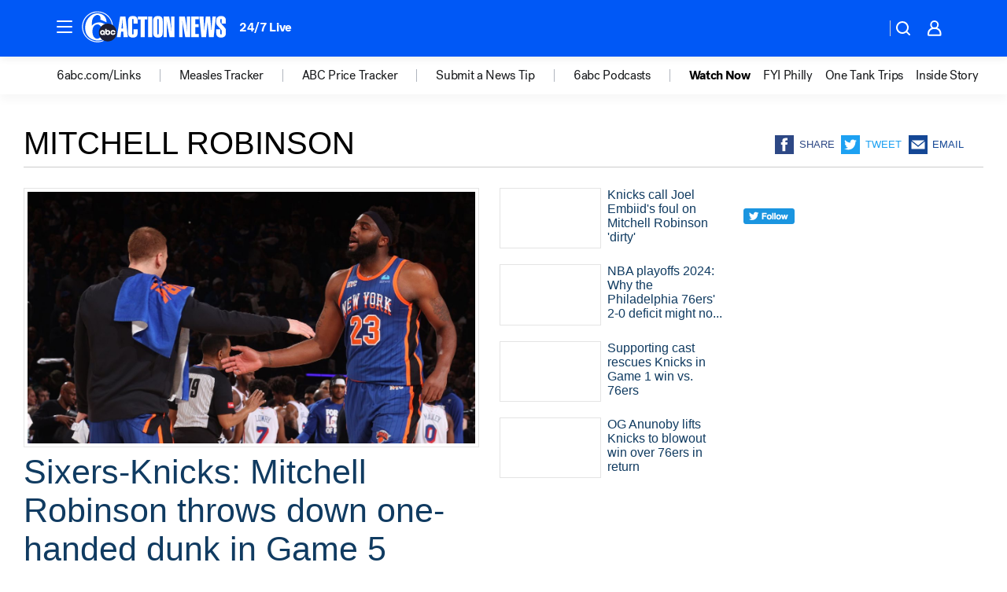

--- FILE ---
content_type: application/javascript
request_url: https://prod.gatekeeper.us-abc.symphony.edgedatg.go.com/vp2/ws/utils/2021/geo/video/geolocation/207/001/gt/-1.jsonp
body_size: 1077
content:
{"ver":"2021","device":"001","brand":"207","xmlns":"https://abc.go.com/vp2/ws/xmlns","user":{"allowed":true,"ip":"18.217.16.87","proxy":"hosting","bandwidth":"broadband","zipcode":"43230","city":"columbus","state":"oh","country":"usa","isp":"amazon technologies inc.","distributionChannel":"2","org":"amazon technologies inc.","useragent":"Mozilla/5.0 (Macintosh; Intel Mac OS X 10_15_7) AppleWebKit/537.36 (KHTML, like Gecko) Chrome/131.0.0.0 Safari/537.36; ClaudeBot/1.0; +claudebot@anthropic.com)","time":"Fri, 16 Jan 2026 07:48:49 -0500","xff":{"ip":"18.217.16.87, 18.68.21.119, 172.18.78.12"},"id":"D65C31C5-2CC9-4BEF-BADB-A7F73DB875F1"},"affiliates":{"affiliate":[{"name":"WSYX","logo":"https://cdn1.edgedatg.com/aws/v2/abc/Live/video/13877091/1ba6f58005365daed202fccf8ab4df07/284x160-Q75_1ba6f58005365daed202fccf8ab4df07.png","dma":"COLUMBUS, OH","rank":"34","id":"WSYX","event":{"url":{"callback":"event_flat_file","value":"https://liveeventsfeed.abc.go.com/wsyx.json"},"refresh":{"unit":"second","value":"300"}}}],"count":1},"server":{"time":"Fri, 16 Jan 2026 12:48:49 +0000"}}